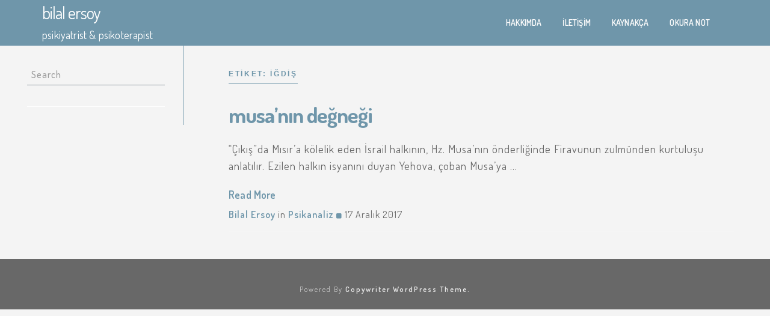

--- FILE ---
content_type: text/html; charset=UTF-8
request_url: https://bilalersoy.com/tag/igdis/
body_size: 5009
content:
 <!DOCTYPE html>
<html lang="tr">
<head>
<meta charset="UTF-8">
<meta name="viewport" content="width=device-width, initial-scale=1">
<link rel="profile" href="http://gmpg.org/xfn/11">
<title>iğdiş &#8211; bilal ersoy</title>
<meta name='robots' content='max-image-preview:large' />
<link rel='dns-prefetch' href='//fonts.googleapis.com' />
<link rel="alternate" type="application/rss+xml" title="bilal ersoy &raquo; beslemesi" href="https://bilalersoy.com/feed/" />
<link rel="alternate" type="application/rss+xml" title="bilal ersoy &raquo; yorum beslemesi" href="https://bilalersoy.com/comments/feed/" />
<link rel="alternate" type="application/rss+xml" title="bilal ersoy &raquo; iğdiş etiket beslemesi" href="https://bilalersoy.com/tag/igdis/feed/" />
<script type="text/javascript">
window._wpemojiSettings = {"baseUrl":"https:\/\/s.w.org\/images\/core\/emoji\/14.0.0\/72x72\/","ext":".png","svgUrl":"https:\/\/s.w.org\/images\/core\/emoji\/14.0.0\/svg\/","svgExt":".svg","source":{"concatemoji":"https:\/\/bilalersoy.com\/wp-includes\/js\/wp-emoji-release.min.js?ver=6.1.9"}};
/*! This file is auto-generated */
!function(e,a,t){var n,r,o,i=a.createElement("canvas"),p=i.getContext&&i.getContext("2d");function s(e,t){var a=String.fromCharCode,e=(p.clearRect(0,0,i.width,i.height),p.fillText(a.apply(this,e),0,0),i.toDataURL());return p.clearRect(0,0,i.width,i.height),p.fillText(a.apply(this,t),0,0),e===i.toDataURL()}function c(e){var t=a.createElement("script");t.src=e,t.defer=t.type="text/javascript",a.getElementsByTagName("head")[0].appendChild(t)}for(o=Array("flag","emoji"),t.supports={everything:!0,everythingExceptFlag:!0},r=0;r<o.length;r++)t.supports[o[r]]=function(e){if(p&&p.fillText)switch(p.textBaseline="top",p.font="600 32px Arial",e){case"flag":return s([127987,65039,8205,9895,65039],[127987,65039,8203,9895,65039])?!1:!s([55356,56826,55356,56819],[55356,56826,8203,55356,56819])&&!s([55356,57332,56128,56423,56128,56418,56128,56421,56128,56430,56128,56423,56128,56447],[55356,57332,8203,56128,56423,8203,56128,56418,8203,56128,56421,8203,56128,56430,8203,56128,56423,8203,56128,56447]);case"emoji":return!s([129777,127995,8205,129778,127999],[129777,127995,8203,129778,127999])}return!1}(o[r]),t.supports.everything=t.supports.everything&&t.supports[o[r]],"flag"!==o[r]&&(t.supports.everythingExceptFlag=t.supports.everythingExceptFlag&&t.supports[o[r]]);t.supports.everythingExceptFlag=t.supports.everythingExceptFlag&&!t.supports.flag,t.DOMReady=!1,t.readyCallback=function(){t.DOMReady=!0},t.supports.everything||(n=function(){t.readyCallback()},a.addEventListener?(a.addEventListener("DOMContentLoaded",n,!1),e.addEventListener("load",n,!1)):(e.attachEvent("onload",n),a.attachEvent("onreadystatechange",function(){"complete"===a.readyState&&t.readyCallback()})),(e=t.source||{}).concatemoji?c(e.concatemoji):e.wpemoji&&e.twemoji&&(c(e.twemoji),c(e.wpemoji)))}(window,document,window._wpemojiSettings);
</script>
<style type="text/css">
img.wp-smiley,
img.emoji {
	display: inline !important;
	border: none !important;
	box-shadow: none !important;
	height: 1em !important;
	width: 1em !important;
	margin: 0 0.07em !important;
	vertical-align: -0.1em !important;
	background: none !important;
	padding: 0 !important;
}
</style>
	<link rel='stylesheet' id='wp-block-library-css' href='https://bilalersoy.com/wp-includes/css/dist/block-library/style.min.css?ver=6.1.9' type='text/css' media='all' />
<link rel='stylesheet' id='classic-theme-styles-css' href='https://bilalersoy.com/wp-includes/css/classic-themes.min.css?ver=1' type='text/css' media='all' />
<style id='global-styles-inline-css' type='text/css'>
body{--wp--preset--color--black: #000000;--wp--preset--color--cyan-bluish-gray: #abb8c3;--wp--preset--color--white: #ffffff;--wp--preset--color--pale-pink: #f78da7;--wp--preset--color--vivid-red: #cf2e2e;--wp--preset--color--luminous-vivid-orange: #ff6900;--wp--preset--color--luminous-vivid-amber: #fcb900;--wp--preset--color--light-green-cyan: #7bdcb5;--wp--preset--color--vivid-green-cyan: #00d084;--wp--preset--color--pale-cyan-blue: #8ed1fc;--wp--preset--color--vivid-cyan-blue: #0693e3;--wp--preset--color--vivid-purple: #9b51e0;--wp--preset--gradient--vivid-cyan-blue-to-vivid-purple: linear-gradient(135deg,rgba(6,147,227,1) 0%,rgb(155,81,224) 100%);--wp--preset--gradient--light-green-cyan-to-vivid-green-cyan: linear-gradient(135deg,rgb(122,220,180) 0%,rgb(0,208,130) 100%);--wp--preset--gradient--luminous-vivid-amber-to-luminous-vivid-orange: linear-gradient(135deg,rgba(252,185,0,1) 0%,rgba(255,105,0,1) 100%);--wp--preset--gradient--luminous-vivid-orange-to-vivid-red: linear-gradient(135deg,rgba(255,105,0,1) 0%,rgb(207,46,46) 100%);--wp--preset--gradient--very-light-gray-to-cyan-bluish-gray: linear-gradient(135deg,rgb(238,238,238) 0%,rgb(169,184,195) 100%);--wp--preset--gradient--cool-to-warm-spectrum: linear-gradient(135deg,rgb(74,234,220) 0%,rgb(151,120,209) 20%,rgb(207,42,186) 40%,rgb(238,44,130) 60%,rgb(251,105,98) 80%,rgb(254,248,76) 100%);--wp--preset--gradient--blush-light-purple: linear-gradient(135deg,rgb(255,206,236) 0%,rgb(152,150,240) 100%);--wp--preset--gradient--blush-bordeaux: linear-gradient(135deg,rgb(254,205,165) 0%,rgb(254,45,45) 50%,rgb(107,0,62) 100%);--wp--preset--gradient--luminous-dusk: linear-gradient(135deg,rgb(255,203,112) 0%,rgb(199,81,192) 50%,rgb(65,88,208) 100%);--wp--preset--gradient--pale-ocean: linear-gradient(135deg,rgb(255,245,203) 0%,rgb(182,227,212) 50%,rgb(51,167,181) 100%);--wp--preset--gradient--electric-grass: linear-gradient(135deg,rgb(202,248,128) 0%,rgb(113,206,126) 100%);--wp--preset--gradient--midnight: linear-gradient(135deg,rgb(2,3,129) 0%,rgb(40,116,252) 100%);--wp--preset--duotone--dark-grayscale: url('#wp-duotone-dark-grayscale');--wp--preset--duotone--grayscale: url('#wp-duotone-grayscale');--wp--preset--duotone--purple-yellow: url('#wp-duotone-purple-yellow');--wp--preset--duotone--blue-red: url('#wp-duotone-blue-red');--wp--preset--duotone--midnight: url('#wp-duotone-midnight');--wp--preset--duotone--magenta-yellow: url('#wp-duotone-magenta-yellow');--wp--preset--duotone--purple-green: url('#wp-duotone-purple-green');--wp--preset--duotone--blue-orange: url('#wp-duotone-blue-orange');--wp--preset--font-size--small: 13px;--wp--preset--font-size--medium: 20px;--wp--preset--font-size--large: 36px;--wp--preset--font-size--x-large: 42px;--wp--preset--spacing--20: 0.44rem;--wp--preset--spacing--30: 0.67rem;--wp--preset--spacing--40: 1rem;--wp--preset--spacing--50: 1.5rem;--wp--preset--spacing--60: 2.25rem;--wp--preset--spacing--70: 3.38rem;--wp--preset--spacing--80: 5.06rem;}:where(.is-layout-flex){gap: 0.5em;}body .is-layout-flow > .alignleft{float: left;margin-inline-start: 0;margin-inline-end: 2em;}body .is-layout-flow > .alignright{float: right;margin-inline-start: 2em;margin-inline-end: 0;}body .is-layout-flow > .aligncenter{margin-left: auto !important;margin-right: auto !important;}body .is-layout-constrained > .alignleft{float: left;margin-inline-start: 0;margin-inline-end: 2em;}body .is-layout-constrained > .alignright{float: right;margin-inline-start: 2em;margin-inline-end: 0;}body .is-layout-constrained > .aligncenter{margin-left: auto !important;margin-right: auto !important;}body .is-layout-constrained > :where(:not(.alignleft):not(.alignright):not(.alignfull)){max-width: var(--wp--style--global--content-size);margin-left: auto !important;margin-right: auto !important;}body .is-layout-constrained > .alignwide{max-width: var(--wp--style--global--wide-size);}body .is-layout-flex{display: flex;}body .is-layout-flex{flex-wrap: wrap;align-items: center;}body .is-layout-flex > *{margin: 0;}:where(.wp-block-columns.is-layout-flex){gap: 2em;}.has-black-color{color: var(--wp--preset--color--black) !important;}.has-cyan-bluish-gray-color{color: var(--wp--preset--color--cyan-bluish-gray) !important;}.has-white-color{color: var(--wp--preset--color--white) !important;}.has-pale-pink-color{color: var(--wp--preset--color--pale-pink) !important;}.has-vivid-red-color{color: var(--wp--preset--color--vivid-red) !important;}.has-luminous-vivid-orange-color{color: var(--wp--preset--color--luminous-vivid-orange) !important;}.has-luminous-vivid-amber-color{color: var(--wp--preset--color--luminous-vivid-amber) !important;}.has-light-green-cyan-color{color: var(--wp--preset--color--light-green-cyan) !important;}.has-vivid-green-cyan-color{color: var(--wp--preset--color--vivid-green-cyan) !important;}.has-pale-cyan-blue-color{color: var(--wp--preset--color--pale-cyan-blue) !important;}.has-vivid-cyan-blue-color{color: var(--wp--preset--color--vivid-cyan-blue) !important;}.has-vivid-purple-color{color: var(--wp--preset--color--vivid-purple) !important;}.has-black-background-color{background-color: var(--wp--preset--color--black) !important;}.has-cyan-bluish-gray-background-color{background-color: var(--wp--preset--color--cyan-bluish-gray) !important;}.has-white-background-color{background-color: var(--wp--preset--color--white) !important;}.has-pale-pink-background-color{background-color: var(--wp--preset--color--pale-pink) !important;}.has-vivid-red-background-color{background-color: var(--wp--preset--color--vivid-red) !important;}.has-luminous-vivid-orange-background-color{background-color: var(--wp--preset--color--luminous-vivid-orange) !important;}.has-luminous-vivid-amber-background-color{background-color: var(--wp--preset--color--luminous-vivid-amber) !important;}.has-light-green-cyan-background-color{background-color: var(--wp--preset--color--light-green-cyan) !important;}.has-vivid-green-cyan-background-color{background-color: var(--wp--preset--color--vivid-green-cyan) !important;}.has-pale-cyan-blue-background-color{background-color: var(--wp--preset--color--pale-cyan-blue) !important;}.has-vivid-cyan-blue-background-color{background-color: var(--wp--preset--color--vivid-cyan-blue) !important;}.has-vivid-purple-background-color{background-color: var(--wp--preset--color--vivid-purple) !important;}.has-black-border-color{border-color: var(--wp--preset--color--black) !important;}.has-cyan-bluish-gray-border-color{border-color: var(--wp--preset--color--cyan-bluish-gray) !important;}.has-white-border-color{border-color: var(--wp--preset--color--white) !important;}.has-pale-pink-border-color{border-color: var(--wp--preset--color--pale-pink) !important;}.has-vivid-red-border-color{border-color: var(--wp--preset--color--vivid-red) !important;}.has-luminous-vivid-orange-border-color{border-color: var(--wp--preset--color--luminous-vivid-orange) !important;}.has-luminous-vivid-amber-border-color{border-color: var(--wp--preset--color--luminous-vivid-amber) !important;}.has-light-green-cyan-border-color{border-color: var(--wp--preset--color--light-green-cyan) !important;}.has-vivid-green-cyan-border-color{border-color: var(--wp--preset--color--vivid-green-cyan) !important;}.has-pale-cyan-blue-border-color{border-color: var(--wp--preset--color--pale-cyan-blue) !important;}.has-vivid-cyan-blue-border-color{border-color: var(--wp--preset--color--vivid-cyan-blue) !important;}.has-vivid-purple-border-color{border-color: var(--wp--preset--color--vivid-purple) !important;}.has-vivid-cyan-blue-to-vivid-purple-gradient-background{background: var(--wp--preset--gradient--vivid-cyan-blue-to-vivid-purple) !important;}.has-light-green-cyan-to-vivid-green-cyan-gradient-background{background: var(--wp--preset--gradient--light-green-cyan-to-vivid-green-cyan) !important;}.has-luminous-vivid-amber-to-luminous-vivid-orange-gradient-background{background: var(--wp--preset--gradient--luminous-vivid-amber-to-luminous-vivid-orange) !important;}.has-luminous-vivid-orange-to-vivid-red-gradient-background{background: var(--wp--preset--gradient--luminous-vivid-orange-to-vivid-red) !important;}.has-very-light-gray-to-cyan-bluish-gray-gradient-background{background: var(--wp--preset--gradient--very-light-gray-to-cyan-bluish-gray) !important;}.has-cool-to-warm-spectrum-gradient-background{background: var(--wp--preset--gradient--cool-to-warm-spectrum) !important;}.has-blush-light-purple-gradient-background{background: var(--wp--preset--gradient--blush-light-purple) !important;}.has-blush-bordeaux-gradient-background{background: var(--wp--preset--gradient--blush-bordeaux) !important;}.has-luminous-dusk-gradient-background{background: var(--wp--preset--gradient--luminous-dusk) !important;}.has-pale-ocean-gradient-background{background: var(--wp--preset--gradient--pale-ocean) !important;}.has-electric-grass-gradient-background{background: var(--wp--preset--gradient--electric-grass) !important;}.has-midnight-gradient-background{background: var(--wp--preset--gradient--midnight) !important;}.has-small-font-size{font-size: var(--wp--preset--font-size--small) !important;}.has-medium-font-size{font-size: var(--wp--preset--font-size--medium) !important;}.has-large-font-size{font-size: var(--wp--preset--font-size--large) !important;}.has-x-large-font-size{font-size: var(--wp--preset--font-size--x-large) !important;}
.wp-block-navigation a:where(:not(.wp-element-button)){color: inherit;}
:where(.wp-block-columns.is-layout-flex){gap: 2em;}
.wp-block-pullquote{font-size: 1.5em;line-height: 1.6;}
</style>
<link rel='stylesheet' id='copywriter-google-fonts-dosis-css' href='//fonts.googleapis.com/css?family=Dosis%3A200%2C300%2C400%2C500%2C600%2C700%2C800&#038;ver=1.0.0' type='text/css' media='all' />
<link rel='stylesheet' id='font-awesome-css' href='https://bilalersoy.com/wp-content/themes/copywriter/css/font-awesome.css?ver=4.7.0' type='text/css' media='all' />
<link rel='stylesheet' id='bootstrap-css' href='https://bilalersoy.com/wp-content/themes/copywriter/css/bootstrap.css?ver=3.3.7' type='text/css' media='all' />
<link rel='stylesheet' id='copywriter-custom-style-css' href='https://bilalersoy.com/wp-content/themes/copywriter/css/default.css?ver=6.1.9' type='text/css' media='all' />
<link rel='stylesheet' id='copywriter-style-css' href='https://bilalersoy.com/wp-content/themes/copywriter/style.css?ver=6.1.9' type='text/css' media='all' />
<style id='copywriter-style-inline-css' type='text/css'>
body,.post .post-preview p, .single-blog-sidebar ul li a:hover, .meta a:hover,.read-more a:hover,.comment-form .logged-in-as a:hover, .comment-metadata a:hover, .comment-area .reply a:hover{ color: #686868; }
    h1, h2, h3, h4, h5, h6,.post .post-preview h2 a, .single-blog-sidebar aside h4,.single-blog-sidebar .icon-bar{ color: #6f96aa; }
    .button, button, input[type='button'], input[type='reset'], input[type='submit'],.main .page-numbers.current, .main a.page-numbers:hover,.tagcloud a, .scroll-header{ background-color: #6f96aa;border: 1px solid #6f96aa; }
    .button:focus, .button:hover, button:focus, button:hover, input[type='button']:focus, input[type='button']:hover, input[type='reset']:focus, input[type='reset']:hover, input[type='submit']:focus, input[type='submit']:hover,.main .page-numbers,.main a.page-numbers,.tagcloud a:hover,.single-blog-sidebar{ border-color: #6f96aa; color: #6f96aa; }
    .footer-area, .cwmenu-list li a:before{ background-color: #686868; }
    .single-blog-sidebar  ul li a, .read-more a, .meta a,.comment-form .logged-in-as a,.link-spacer:before, .comment-metadata a, .comment-area .reply a,.comment-author b{ color: #6f96aa;}
    .nav>li>a:focus, .nav>li>a:hover, .hvr-underline-from-left:before,.cwmenu-list ul li a:link{background-color: #6f96aa;}
    .sub-nav, .sub-nav a.active, .comment-area .reply a{color: #6f96aa; border-color: #6f96aa;}
    .single-blog-sidebar aside h4{ border-color: #686868;}
    .cwmenu-list ul.sub-menu li a:link{background-color: #6f96aa;border-color: #6f96aa;}
</style>
<script type='text/javascript' src='https://bilalersoy.com/wp-includes/js/jquery/jquery.min.js?ver=3.6.1' id='jquery-core-js'></script>
<script type='text/javascript' src='https://bilalersoy.com/wp-includes/js/jquery/jquery-migrate.min.js?ver=3.3.2' id='jquery-migrate-js'></script>
<link rel="https://api.w.org/" href="https://bilalersoy.com/wp-json/" /><link rel="alternate" type="application/json" href="https://bilalersoy.com/wp-json/wp/v2/tags/147" /><link rel="EditURI" type="application/rsd+xml" title="RSD" href="https://bilalersoy.com/xmlrpc.php?rsd" />
<link rel="wlwmanifest" type="application/wlwmanifest+xml" href="https://bilalersoy.com/wp-includes/wlwmanifest.xml" />
<meta name="generator" content="WordPress 6.1.9" />
<style type="text/css" id="custom-background-css">
body.custom-background { background-color: #f4f4f4; }
</style>
	</head>
<body class="archive tag tag-igdis tag-147 custom-background">
    
<header>
    <div class="scroll-header">  
        <div class="copywriter-container container"> 
            <div class="col-md-3 logo col-sm-12">
                                    <a class="home-link" href="https://bilalersoy.com/" title="bilal ersoy" rel="home">
                        <h2 class="site-title logo-box">bilal ersoy</h2>
                        <span class="site-description">psikiyatrist &amp; psikoterapist</span>
                    </a>
                            </div>
            <div class="col-md-9 center-content  ">
                <div class="menu-bar"> 
                    <div class="navbar-header res-nav-header toggle-respon">
                        <button type="button" class="navbar-toggle menu_toggle" data-toggle="collapse" data-target="#example-navbar-collapse">
                            <span class="sr-only"></span>
                            <span class="icon-bar"></span>
                            <span class="icon-bar"></span>
                            <span class="icon-bar"></span>
                        </button>
                    </div>
                    <div class="collapse navbar-collapse no-padding main-menu" id="example-navbar-collapse">
                    <ul class="nav navbar-nav menu cwmenu-list"><li class="page_item page-item-2"><a href="https://bilalersoy.com/about/">hakkımda</a></li>
<li class="page_item page-item-17"><a href="https://bilalersoy.com/iletisim/">iletişim</a></li>
<li class="page_item page-item-67"><a href="https://bilalersoy.com/kaynakca/">kaynakça</a></li>
<li class="page_item page-item-61"><a href="https://bilalersoy.com/okura-not/">okura not</a></li>
</ul>
        
                    </div>        
                </div>
            </div>
        </div>
    </div>
</header>
<main class="main">    
        <div class="col-md-3 col-sm-4 col-xs-12">
    <section class="single-left single-blog-sidebar">
       <aside class="side-area-post"><div class="row">
	<div class="col-sm-12">
		<form action="https://bilalersoy.com/" class="search-form" method="get" role="search">
			<label>
				<span class="screen-reader-text">Search for:</span>
				<input type="search" name="s" value="" placeholder="Search" class="search-field form-control">
			</label>
		</form>	
	</div>
</div>		</aside>    </section>
    </div>
    <div class="col-md-9 col-sm-8 col-xs-12">     
    <div class="main-content">
           	
<div class="sub-nav">
    Etiket: <span>iğdiş</span></div>
<div class="animated fadeIn">
                  
    <article class="post">
        <div class="post-preview col-xs-12 col-sm-12  no-post blog-img">
            <h2 class="hvr-underline-from-left"><a href="https://bilalersoy.com/psikanaliz/musanin-degnegi/">musa’nın değneği</a></h2>                <p>“Çıkış”da Mısır’a kölelik eden İsrail halkının, Hz. Musa’nın önderliğinde Firavunun zulmünden kurtuluşu anlatılır. Ezilen halkın isyanını duyan Yehova, çoban Musa’ya &hellip;</p>
<div class="read-more"><a href="https://bilalersoy.com/psikanaliz/musanin-degnegi/">Read More</a></div>
            <div class="meta">
                <a href="https://bilalersoy.com/author/admin/">Bilal ersoy</a> in <a href="https://bilalersoy.com/category/psikanaliz/" rel="category tag">psikanaliz</a>                <i class="link-spacer"></i>
                17 Aralık 2017            </div>
                    </div>
    </article>
        <div class="page-links">
            </div>
</div>
</div>
<!--Contain-End-->
</div>
<footer class="footer">
    <div class="footer-area">
                <div class="social-links">
            <ul class="list-inline">
                
        	</ul>
        </div>
                <div class="copy-right-area">
            <h4> Powered By  <a href="https://vaultthemes.com/wordpress-themes/copywriter/" target="_blank">Copywriter WordPress Theme.</a></h4>
        </div>
    </div>
</footer>
</main>
<script type='text/javascript' src='https://bilalersoy.com/wp-content/themes/copywriter/js/bootstrap.js?ver=3.3.7' id='bootstrap-js'></script>
<script type='text/javascript' src='https://bilalersoy.com/wp-content/themes/copywriter/js/custom.js?ver=6.1.9' id='copywriter-custom-js'></script>
 
</body>
</html>
<!-- Page generated by LiteSpeed Cache 5.3.2 on 2026-01-14 02:00:08 -->

--- FILE ---
content_type: application/javascript
request_url: https://bilalersoy.com/wp-content/themes/copywriter/js/custom.js?ver=6.1.9
body_size: 159
content:
(function ($) {
    jQuery(document).ready(function () {  

        if (window.matchMedia('(min-width: 768px)').matches) {
            jQuery(".cwmenu-list li").hover(
                    function () {
                        jQuery(this).children('ul').hide();
                        jQuery(this).children('ul').slideDown('500');
                    },
                    function () {
                        jQuery(this).children('ul').slideUp('slow');
                    });
        }
      jQuery(".down-move").on("click", function () {
            jQuery("html, body").animate({scrollTop: jQuery("#myId").offset().top}, 1e3);
        });
      });   
    jQuery(window).scroll(function () {
        if (jQuery(document).width() > 980) {
            if (jQuery(window).scrollTop()) {
                if (jQuery('body').hasClass('logged-in'))
                    jQuery(".scroll-header").addClass("slideDownScaleReversedIn").removeClass("slideDownScaleReversedOut").css({'position': 'fixed', 'top': '32px'});
                else
                    jQuery(".scroll-header").addClass("slideDownScaleReversedIn").removeClass("slideDownScaleReversedOut").css({'position': 'fixed', 'top': '0'});
            }
            else {
                if (jQuery('body').hasClass('logged-in'))
                    jQuery(".scroll-header").addClass("slideDownScaleReversedOut").removeClass("slideDownScaleReversedIn").css({'position': '', 'top': ''});
                else
                    jQuery(".scroll-header").addClass("slideDownScaleReversedOut").removeClass("slideDownScaleReversedIn").css({'position': 'relative', 'top': '0'});
                if (!(jQuery('body > section > div').hasClass('banner')))
                    jQuery('body > section').css({'margin-top': jQuery('.scroll-header').height()});
            }
        }

    });
})(jQuery);